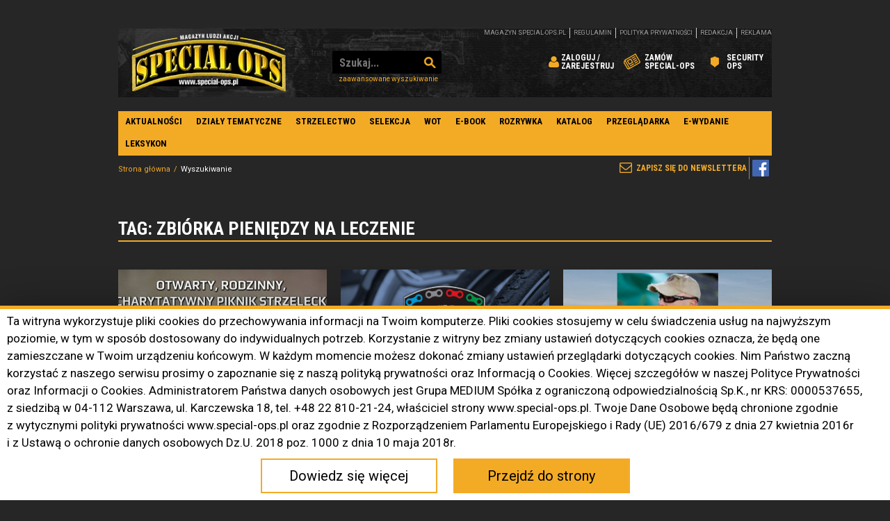

--- FILE ---
content_type: text/html; charset=UTF-8
request_url: https://www.special-ops.pl/tag/3702,zbiorka-pieniedzy-na-leczenie
body_size: 14316
content:
<!DOCTYPE html>
<html lang="pl">
	<head>
		<meta charset="UTF-8">
		<title>Tag zbiórka pieniędzy na leczenie | Special-Ops.pl</title>
		<meta name="description" content="Special-Ops.pl">
		<meta name="viewport" content="width=device-width, initial-scale=1">
		<link rel="shortcut icon" href="/gfx/favicon.png">
		<meta name="robots" content="index, follow">
		<link rel="sitemap" type="application/xml" href="/sitemap" />

		<link rel="stylesheet" type="text/css" href="/build/css/front.css?v=0.3.6">
		<link rel="stylesheet" type="text/css" href="/root.css?v=0.3.6">
		<link rel="stylesheet" type="text/css" href="/style.css?v=0.3.6">
		<link rel="stylesheet" type="text/css" href="/rwd.css?v=0.3.6">
				
		
 <script>
    
     gtag('consent', 'default', {
        'functionality_storage': 'granted',
        'personalization_storage': 'granted',
        'security_storage': 'granted',
        'analytics_storage': 'granted',
        'ad_storage': 'denied',
        'ad_personalization': 'denied',
        'ad_user_data': 'denied',
        'wait_for_update': 500
    });
    
</script>

<!-- Matomo -->
<script>
  var _paq = window._paq = window._paq || [];
  /* tracker methods like "setCustomDimension" should be called before "trackPageView" */
  _paq.push(["setCookieDomain", "*.www.special-ops.pl"]);
  _paq.push(['trackPageView']);
  _paq.push(['enableLinkTracking']);
            _paq.push(['enableHeartBeatTimer', 15]); // Pingi co 15 sekund
  (function() {
    var u="//stat001.ekspertbudowlany.pl/";
    _paq.push(['setTrackerUrl', u+'matomo.php']);
    _paq.push(['setSiteId', '3']);
    var d=document, g=d.createElement('script'), s=d.getElementsByTagName('script')[0];
    g.async=true; g.src=u+'matomo.js'; s.parentNode.insertBefore(g,s);
  })();
</script>
<!-- End Matomo Code -->

<!-- Google tag (gtag.js) -->
<script async src="https://www.googletagmanager.com/gtag/js?id=G-G7E8DT7MWC"></script>
<script>
  window.dataLayer = window.dataLayer || [];
  function gtag(){dataLayer.push(arguments);}
  gtag('js', new Date());

  gtag('config', 'G-G7E8DT7MWC');
</script>

<script>
(function () {
  if (!('closest' in Element.prototype)) return;
  var SRC = location.hostname;
  var THRESHOLDS = [25, 50, 75, 100];
  var firedScroll = {};
  var downloadExt = /\.(pdf|docx?|xlsx?|pptx?|zip|rar|7z|mp3|mp4|avi|mov|csv|txt)$/i;

  function vpv(path, title, extraParams) {
    if (window._paq) {
      var originalUrl = location.href, originalTitle = document.title;
      _paq.push(['setCustomUrl', path]);
      _paq.push(['setDocumentTitle', title]);
      _paq.push(['trackPageView']);
      _paq.push(['setCustomUrl', originalUrl]);
      _paq.push(['setDocumentTitle', originalTitle]);
    }
    if (window.gtag) {
      var params = {
        page_location: location.origin + path,
        page_title: title,
        page_referrer: location.href,
        transport_type: 'beacon'
      };
      if (extraParams) for (var k in extraParams) params[k] = extraParams[k];
      gtag('event', 'page_view', params);
    }
  }

  function ev(cat, act, label, params) {
    if (window._paq) {
      _paq.push(['trackEvent', cat, act, label]);
    }
    if (window.gtag) {
      var p = { category: cat, action: act, label: label, source_host: SRC, transport_type: 'beacon' };
      if (params) for (var k in params) p[k] = params[k];
      gtag('event', (cat + '_' + act).toLowerCase(), p);
    }
  }

  function textify(s, lim) { return (s || '').toString().trim().replace(/\s+/g,' ').slice(0, lim||120); }
  function hrefHost(href) { try { return href ? (new URL(href, location.href)).host : ''; } catch(e){ return ''; } }

  document.addEventListener('click', function (e) {
    var el = e.target.closest('a, button, [role="button"], [onclick]');
    if (!el) return;
    var tag = (el.tagName||'EL').toUpperCase();
    var href = el.href || '';
    var destHost = hrefHost(href);
    var id = el.id || '';
    var cls = (el.className||'').toString();
    var txt = textify(el.textContent);
    var isDownload = (el.hasAttribute('download') || downloadExt.test(href||''));
    var isTel = /^tel:/i.test(href||'');
    var isMail = /^mailto:/i.test(href||'');
    if (isDownload) {
      var fileName = (href||'').split('/').pop().split('#')[0].split('?')[0] || 'file';
      ev('Download', 'click', SRC + '::' + (href||fileName), { element_tag: tag, element_id: id, element_classes: cls, link_text: txt });
      vpv('/vpv/download/' + encodeURIComponent(fileName), 'VPV: download ' + fileName, { file_name: fileName, file_url: href||'' });
      return;
    }
    if (isTel || isMail) {
      var kind = isTel ? 'tel' : 'mailto';
      ev('Contact', 'click', SRC + '::' + (href||kind), { element_tag: tag, element_id: id, element_classes: cls, link_text: txt });
      vpv('/vpv/contact/' + kind, 'VPV: contact ' + kind, { contact_target: href||kind });
      return;
    }
    var arrow = encodeURIComponent('?');
    var vpath2 = '/vpv/' + encodeURIComponent(SRC) + arrow + encodeURIComponent(destHost || tag)
               + (href ? ('?to=' + encodeURIComponent(href)) : '');
    var title2 = 'VPV: ' + SRC + ' ? ' + (destHost || tag);
    ev('Click', 'any', SRC + '::' + tag + (href?('|'+href):'') + (id?('#'+id):''), { element_tag: tag, element_id: id, element_classes: cls, link_text: txt, href: href||'' });
    vpv(vpath2, title2, { link_url: href||'', link_domain: destHost||'' });
  }, { capture:true });

  function onScroll() {
    var doc = document.documentElement;
    var body = document.body;
    var scrollTop = window.pageYOffset || doc.scrollTop || body.scrollTop || 0;
    var docHeight = Math.max(body.scrollHeight, body.offsetHeight, doc.clientHeight, doc.scrollHeight, doc.offsetHeight);
    var winH = window.innerHeight || doc.clientHeight || 0;
    var maxScroll = Math.max(1, docHeight - winH);
    var pct = Math.round((scrollTop / maxScroll) * 100);
    THRESHOLDS.forEach(function(t){
      if (!firedScroll[t] && pct >= t) {
        firedScroll[t] = true;
        ev('Scroll', 'depth', SRC + '::' + t + '%');
        vpv('/vpv/scroll/' + t, 'VPV: scroll ' + t + '%', { scroll_percent: t });
      }
    });
  }
  window.addEventListener('scroll', onScroll, { passive:true });

  function bindVideo(v) {
    if (v._vpvBound) return; v._vpvBound = true;
    var halfFired = false, startFired = false;
    v.addEventListener('play', function(){
      if (!startFired) {
        startFired = true;
        var name = v.getAttribute('data-name') || v.currentSrc || 'video';
        ev('Video', 'start', SRC + '::' + name);
        vpv('/vpv/video/start/' + encodeURIComponent(name), 'VPV: video start ' + name, { video_name: name });
      }
    });
    v.addEventListener('timeupdate', function(){
      var dur = v.duration || 0;
      if (!halfFired && dur > 0 && v.currentTime >= dur*0.5) {
        halfFired = true;
        var name = v.getAttribute('data-name') || v.currentSrc || 'video';
        ev('Video', 'half', SRC + '::' + name);
        vpv('/vpv/video/half/' + encodeURIComponent(name), 'VPV: video 50% ' + name, { video_name: name });
      }
    });
    v.addEventListener('ended', function(){
      var name = v.getAttribute('data-name') || v.currentSrc || 'video';
      ev('Video', 'complete', SRC + '::' + name);
      vpv('/vpv/video/complete/' + encodeURIComponent(name), 'VPV: video complete ' + name, { video_name: name });
    });
  }
  function bindAllVideos(){ document.querySelectorAll('video').forEach(bindVideo); }
  if (document.readyState === 'loading') document.addEventListener('DOMContentLoaded', bindAllVideos); else bindAllVideos();

  var seenForms = new WeakSet();
  document.addEventListener('focusin', function(e){
    var form = e.target && e.target.closest && e.target.closest('form');
    if (!form || seenForms.has(form)) return;
    seenForms.add(form);
    var name = form.getAttribute('name') || form.getAttribute('id') || 'form';
    ev('Form', 'view', SRC + '::' + name);
    vpv('/vpv/form/' + encodeURIComponent(name) + '/view', 'VPV: form view ' + name, { form_name: name });
  });
  document.addEventListener('submit', function(e){
    var form = e.target;
    var name = form.getAttribute('name') || form.getAttribute('id') || 'form';
    ev('Form', 'submit', SRC + '::' + name);
    vpv('/vpv/form/' + encodeURIComponent(name) + '/submit', 'VPV: form submit ' + name, { form_name: name });
  });

  var seenDialogs = new WeakSet();
  var mo = new MutationObserver(function(mutations){
    mutations.forEach(function(m){
      m.addedNodes && m.addedNodes.forEach(function(n){
        if (!(n instanceof HTMLElement)) return;
        if (n.getAttribute && (n.getAttribute('role') === 'dialog' || n.getAttribute('aria-modal') === 'true')) {
          if (seenDialogs.has(n)) return;
          seenDialogs.add(n);
          var id = n.id || n.getAttribute('aria-label') || 'dialog';
          ev('Popup', 'open', SRC + '::' + id);
          vpv('/vpv/popup/' + encodeURIComponent(id), 'VPV: popup ' + id, { popup_id: id });
        }
      });
    });
  });
  mo.observe(document.documentElement, { childList:true, subtree:true });

  document.addEventListener('click', function(e){
    var t = e.target.closest('[aria-controls],[data-menu]');
    if (!t) return;
    setTimeout(function(){
      var expanded = t.getAttribute('aria-expanded');
      if (expanded === 'true') {
        var id = t.getAttribute('aria-controls') || t.getAttribute('data-menu') || t.id || 'menu';
        ev('Nav', 'open', SRC + '::' + id);
        vpv('/vpv/menu/' + encodeURIComponent(id) + '/open', 'VPV: menu open ' + id, { menu_id: id });
      }
    }, 0);
  });
  document.addEventListener('change', function(e){
    var ctrl = e.target;
    var inFilters = ctrl.closest && ctrl.closest('[data-filters], .filters, [data-filter]');
    if (!inFilters) return;
    var name = ctrl.name || ctrl.id || 'filter';
    var val = (ctrl.value||'').toString().slice(0,100);
    ev('Filter', 'applied', SRC + '::' + name + '=' + val);
    vpv('/vpv/filter/' + encodeURIComponent(name) + '/' + encodeURIComponent(val), 'VPV: filter ' + name, { filter_name: name, filter_value: val });
  });

  try {
    var is404 = /(^|\s)error-?404(\s|$)/i.test(document.body.className||'') || /404|not found/i.test(document.title||'');
    if (is404) {
      ev('Error', '404', SRC + '::' + location.pathname);
      vpv('/vpv/error/404', 'VPV: error 404', { error_type: '404' });
    }
  } catch(_){}
  window.addEventListener('error', function(evObj){
    var msg = textify(evObj.message, 80);
    ev('Error', 'js', SRC + '::' + msg);
    vpv('/vpv/error/js', 'VPV: error js', { error_message: msg });
  });
  window.addEventListener('unhandledrejection', function(evObj){
    var msg = textify((evObj.reason && (evObj.reason.message||evObj.reason.toString())) || 'promise', 80);
    ev('Error', 'promise', SRC + '::' + msg);
    vpv('/vpv/error/promise', 'VPV: error promise', { error_message: msg });
  });
})();
</script>


<script charset="UTF-8" src="https://s-eu-1.pushpushgo.com/js/64b4e15e9f38f28e5e41e0da.js" async="async"></script>

<!-- Meta Pixel Code -->
<script>
!function(f,b,e,v,n,t,s)
{if(f.fbq)return;n=f.fbq=function(){n.callMethod?
n.callMethod.apply(n,arguments):n.queue.push(arguments)};
if(!f._fbq)f._fbq=n;n.push=n;n.loaded=!0;n.version='2.0';
n.queue=[];t=b.createElement(e);t.async=!0;
t.src=v;s=b.getElementsByTagName(e)[0];
s.parentNode.insertBefore(t,s)}(window, document,'script',
'https://connect.facebook.net/en_US/fbevents.js');
fbq('init', '1544955496043339');
fbq('track', 'PageView');
</script>
<noscript><img height="1" width="1" style="display:none"
src="https://www.facebook.com/tr?id=1544955496043339&ev=PageView&noscript=1"
/></noscript>
<!-- End Meta Pixel Code -->

<!-- MailerLite Universal -->
<script>
    (function(w,d,e,u,f,l,n){w[f]=w[f]||function(){(w[f].q=w[f].q||[])
    .push(arguments);},l=d.createElement(e),l.async=1,l.src=u,
    n=d.getElementsByTagName(e)[0],n.parentNode.insertBefore(l,n);})
    (window,document,'script','https://assets.mailerlite.com/js/universal.js','ml');
    ml('account', '1043519');
</script>
<!-- End MailerLite Universal -->        

		<!-- no canonical link -->
			</head>
	<body class="content_search_tag1">
		<script src="/starter.js?v=0.3.6"></script>
		<div id="meta-variables" style="display:none;">
	<input type="hidden" id="meta_config_api_google_key" value="AIzaSyCJ8S683MB8rNRnNOlwyIoSQCGMApTyocw" />
	
	<input type="hidden" id="meta_path_ajax_media_lib_item" value="/user/media/preview" />
	<input type="hidden" id="meta_path_ajax_media_create_new" value="/user/media/create-new" />
	
	<input type="hidden" id="meta_path_upload" value="/picios/lib/upload" />
	<input type="hidden" id="meta_path_pic" value="/picios/lib/pic" />
	<input type="hidden" id="meta_path_file" value="/picios/lib/file" />
	<input type="hidden" id="meta_path_video" value="/picios/lib/video" />
	
	<input type="hidden" id="meta_path_ajax_gallery_image_rate" value="/galeria/ocen-zdjecie" />
	<input type="hidden" id="meta_path_ajax_query_answer_vote" value="/ankieta/glosuj" />
	
	<input type="hidden" id="meta_path_front_comparer_state" value="/comparer/state" />
	<input type="hidden" id="meta_path_front_comparer_add" value="/comparer/add" />
	<input type="hidden" id="meta_path_front_comparer_delete" value="/comparer/delete" />
	<input type="hidden" id="meta_path_front_comparer_clean" value="/comparer/clean" />
	
	<input type="hidden" id="meta_path_front_company_email" value="/firmy/email" />
	
	<input type="hidden" id="meta_path_ajax_address_autocomplete" value="/user/address/autocomplete" />
	<input type="hidden" id="meta_path_ajax_address_map" value="/user/address/map" />
	
	<input type="hidden" id="meta_path_cms_address_editor" value="/user/address/editor" />
	<input type="hidden" id="meta_path_cms_address_node" value="/user/address/node" />
	
	<input type="hidden" id="meta_path_cms_phone_editor" value="/user/phone/editor" />
	<input type="hidden" id="meta_path_cms_phone_node" value="/user/phone/node" />

			<input type="hidden" class="meta-media-types" id="meta_media_type_1" value="image" />
			<input type="hidden" class="meta-media-types" id="meta_media_type_2" value="video" />
			<input type="hidden" class="meta-media-types" id="meta_media_type_4" value="file" />
			<input type="hidden" class="meta-media-types" id="meta_media_type_8" value="link" />
	</div>
		<div id="fb-root"></div>
<script async defer crossorigin="anonymous" src="https://connect.facebook.net/pl_PL/sdk.js#xfbml=1&version=v3.2"></script>
				<section class="reklama reklama-940x196">
			<div class="desktop-add desktop-ad" data-slug="nad-menu-940x150"><!-- ad Nad menu 940x150 --><!-- Revive Adserver Znacznik Javascript - Generated with Revive Adserver v4.2.1 -->
<script type='text/javascript'><!--//<![CDATA[
   var m3_u = (location.protocol=='https:'?'https://adsmedium001.pl/www/delivery/ajs.php':'http://adsmedium001.pl/www/delivery/ajs.php');
   var m3_r = Math.floor(Math.random()*99999999999);
   if (!document.MAX_used) document.MAX_used = ',';
   document.write ("<scr"+"ipt type='text/javascript' src='"+m3_u);
   document.write ("?zoneid=900");
   document.write ('&amp;udrcategory=zbiorka-pieniedzy-na-leczenie');
document.write ('&amp;udrpath=content-search-tag1');
document.write ('&amp;udritem=');
document.write ('&amp;cb=' + m3_r);
   if (document.MAX_used != ',') document.write ("&amp;exclude=" + document.MAX_used);
   document.write (document.charset ? '&amp;charset='+document.charset : (document.characterSet ? '&amp;charset='+document.characterSet : ''));
   document.write ("&amp;loc=" + escape(window.location));
   if (document.referrer) document.write ("&amp;referer=" + escape(document.referrer));
   if (document.context) document.write ("&context=" + escape(document.context));
   if (document.mmm_fo) document.write ("&amp;mmm_fo=1");
   document.write ("'><\/scr"+"ipt>");
//]]>--></script></div>
<div class="mobile-add mobile-ad" data-slug="nad-menu-940x150"><!-- ad Nad menu 940x150 --><!-- Revive Adserver Znacznik Javascript - Generated with Revive Adserver v4.2.1 -->
<script type='text/javascript'><!--//<![CDATA[
   var m3_u = (location.protocol=='https:'?'https://adsmedium001.pl/www/delivery/ajs.php':'http://adsmedium001.pl/www/delivery/ajs.php');
   var m3_r = Math.floor(Math.random()*99999999999);
   if (!document.MAX_used) document.MAX_used = ',';
   document.write ("<scr"+"ipt type='text/javascript' src='"+m3_u);
   document.write ("?zoneid=924");
   document.write ('&amp;udrcategory=zbiorka-pieniedzy-na-leczenie');
document.write ('&amp;udrpath=content-search-tag1');
document.write ('&amp;udritem=');
document.write ('&amp;cb=' + m3_r);
   if (document.MAX_used != ',') document.write ("&amp;exclude=" + document.MAX_used);
   document.write (document.charset ? '&amp;charset='+document.charset : (document.characterSet ? '&amp;charset='+document.characterSet : ''));
   document.write ("&amp;loc=" + escape(window.location));
   if (document.referrer) document.write ("&amp;referer=" + escape(document.referrer));
   if (document.context) document.write ("&context=" + escape(document.context));
   if (document.mmm_fo) document.write ("&amp;mmm_fo=1");
   document.write ("'><\/scr"+"ipt>");
//]]>--></script></div>
		</section>

		<header>
			<div>
				<div>
					<h1>
						<a href="/" title="Special-Ops.pl" class="lg">Special-Ops.pl</a>
					</h1>
					<form action="/wyszukiwanie" method="get">
						<input type="text" name="phrase" placeholder="Szukaj..." value="">
						<input type="submit" value="Szukaj">
						
						<a href="/wyszukiwanie" title="Zaawansowane wyszukiwanie" class="search-link">Zaawansowane wyszukiwanie</a>
					</form>
					<ul class="menu-gorne">
													<li><a href="/login" title="Zaloguj się" class="zaloguj"><span>Zaloguj / Zarejestruj</span></a></li>
															</li>
											
						<li><a href="/prenumerata" title="Zamów Special-Ops" class="zamow-prenumerate"><span>Zamów Special-Ops</span></a></li>
<li class="innemenuli additional-title-link" style="position:relative;"><a href="https://security-ops.pl/" title="Security Ops" class="inne-nasze-tytuly "><span>Security<br>Ops</span></a>
</li>
<!--
<li class="innemenuli" style="position:relative;"><a href="#" title="Inne nasze tytuły" class="inne-nasze-tytuly"><span>Inne nasze tytuły</span></a>
	<ul class="inne-tytuly-menu" style="display: none;">
		<li><a href="https://administrator24.info/" title="Administrator24" target="_blank">Administrator24</a></li>
		<li><a href="https://www.ekspertbudowlany.pl/" title="Ekspert Budowlany" target="_blank">Ekspert Budowlany</a></li>
		<li><a href="https://www.izolacje.com.pl/" title="IZOLACJE" target="_blank">IZOLACJE</a></li>
		<li><a href="https://www.rynekinstalacyjny.pl/" title="Rynek Instalacyjny" target="_blank">Rynek Instalacyjny</a></li>
		<li><a href="https://www.elektro.info.pl/" title="elektro.info" target="_blank">elektro.info</a></li>
	</ul>
</li>
-->
					</ul>

					<nav class="top-top-menu">
						<ul>
							<li><a href="/kategoria-ebook/608,e-wydania" title="magazyn special-ops.pl">magazyn special-ops.pl</a></li>
							<li><a href="/strona/599,regulamin" title="Regulamin">Regulamin</a></li>
							<li><a href="/strona/98739,polityka-prywatnosci" title="Polityka prywatności">Polityka prywatności</a></li>
							<li><a href="/strona/647,redakcja" title="Redakcja">Redakcja</a></li>
							<li><a href="/strona/98863,reklama" title="Reklama">Reklama</a></li>
													</ul>
					</nav>
				</div>
			</div>
		</header>

		<nav class="main-menu">
			<ul>
<li>
<a href="/kategoria/399,aktualnosci" title="Aktualności">Aktualności</a>
<ul>
<li>
<a href="/kategoria/436,z-ostatniej-chwili" title="Z ostatniej chwili">Z ostatniej chwili</a>

</li>
<li>
<a href="/kategoria/420,wydarzenia" title="Wydarzenia">Wydarzenia</a>

</li>
<li>
<a href="/kategoria/422,literatura" title="Literatura">Literatura</a>

</li>
<li>
<a href="/kategoria/435,special-ops-prezentuje" title="Special Ops prezentuje">Special Ops prezentuje</a>

</li>
<li>
<a href="/kategoria/421,produkty" title="Produkty">Produkty</a>

</li>
</ul>
</li>
<li>
<a href="/kategoria/390,artykuly" title="Działy tematyczne">Działy tematyczne</a>
<ul>
<li>
<a href="/kategoria/424,jednostki-specjalne" title="Jednostki specjalne">Jednostki specjalne</a>

</li>
<li>
<a href="/kategoria/425,srodki-transportu" title="Środki transportu">Środki transportu</a>

</li>
<li>
<a href="/kategoria/427,ratownictwo-taktyczne" title="Ratownictwo taktyczne">Ratownictwo taktyczne</a>

</li>
<li>
<a href="/kategoria/428,historia" title="Historia">Historia</a>

</li>
<li>
<a href="/kategoria/429,ludzie-i-wywiady" title="Ludzie i wywiady">Ludzie i wywiady</a>

</li>
<li>
<a href="/kategoria/598,psy-k9" title="Psy K9">Psy K9</a>

</li>
<li>
<a href="/kategoria/430,uzbrojenie" title="Uzbrojenie">Uzbrojenie</a>

</li>
<li>
<a href="/kategoria/599,strzelectwo" title="Strzelectwo">Strzelectwo</a>

</li>
<li>
<a href="/kategoria/431,wyposazenie-specjalne" title="Wyposażenie specjalne">Wyposażenie specjalne</a>

</li>
<li>
<a href="/kategoria/432,wyposazenie-osobiste" title="Wyposażenie osobiste">Wyposażenie osobiste</a>

</li>
<li>
<a href="/kategoria/433,analiza" title="Analiza">Analiza</a>

</li>
<li>
<a href="/kategoria/434,umundurowanie-i-odziez" title="Umundurowanie i odzież">Umundurowanie i odzież</a>

</li>
<li>
<a href="/kategoria/535,trening-i-szkolenie" title="Trening i szkolenie">Trening i szkolenie</a>

</li>
<li>
<a href="/kategoria/604,trening-silowy" title="Trening siłowy">Trening siłowy</a>

</li>
<li>
<a href="/kategoria/562,strefa-mspo" title="Strefa MSPO">Strefa MSPO</a>

</li>
<li>
<a href="/kategoria/586,targi" title="Targi">Targi</a>

</li>
<li>
<a href="/kategoria/594,survival" title="Survival">Survival</a>

</li>
<li>
<a href="/kategoria/596,konserwacja-broni" title="Konserwacja broni">Konserwacja broni</a>

</li>
<li>
<a href="/kategoria/502,blogi" title="Blogi">Blogi</a>
<ul>
<li>
<a href="/kategoria/506,michal-piekarski" title="Michał Piekarski">Michał Piekarski</a>

</li>
<li>
<a href="/kategoria/509,marek-sajdak" title="Marek Sajdak">Marek Sajdak</a>

</li>
<li>
<a href="/kategoria/548,sebastian-miernik" title="Sebastian Miernik">Sebastian Miernik</a>

</li>
<li>
<a href="/kategoria/557,jakub-grodzki" title="Jakub Grodzki">Jakub Grodzki</a>

</li>
<li>
<a href="/kategoria/558,jacek-kulka" title="Jacek Kulka">Jacek Kulka</a>

</li>
<li>
<a href="/kategoria/569,pawel-piotrowski" title="Paweł Piotrowski">Paweł Piotrowski</a>

</li>
<li>
<a href="/kategoria/582,dariusz-materniak" title="Dariusz Materniak">Dariusz Materniak</a>

</li>
<li>
<a href="/kategoria/554,special-ops-sitrep" title="Special Ops SITREP">Special Ops SITREP</a>

</li>
<li>
<a href="/kategoria/566,spowiedz-legionisty" title="Spowiedź Legionisty">Spowiedź Legionisty</a>

</li>
</ul>
</li>
<li>
<a href="/kategoria/468,leksykon" title="Leksykon">Leksykon</a>
<ul>
<li>
<a href="/kategoria/469,a" title="A">A</a>

</li>
<li>
<a href="/kategoria/470,b" title="B">B</a>

</li>
<li>
<a href="/kategoria/471,c" title="C">C</a>

</li>
<li>
<a href="/kategoria/472,c" title="Ć">Ć</a>

</li>
<li>
<a href="/kategoria/473,d" title="D">D</a>

</li>
<li>
<a href="/kategoria/474,e" title="E">E</a>

</li>
<li>
<a href="/kategoria/475,f" title="F">F</a>

</li>
<li>
<a href="/kategoria/476,g" title="G">G</a>

</li>
<li>
<a href="/kategoria/477,h" title="H">H</a>

</li>
<li>
<a href="/kategoria/478,i" title="I">I</a>

</li>
<li>
<a href="/kategoria/479,j" title="J">J</a>

</li>
<li>
<a href="/kategoria/480,k" title="K">K</a>

</li>
<li>
<a href="/kategoria/481,l" title="L">L</a>

</li>
<li>
<a href="/kategoria/482,l" title="Ł">Ł</a>

</li>
<li>
<a href="/kategoria/483,m" title="M">M</a>

</li>
<li>
<a href="/kategoria/484,n" title="N">N</a>

</li>
<li>
<a href="/kategoria/485,o" title="O">O</a>

</li>
<li>
<a href="/kategoria/486,o" title="Ó">Ó</a>

</li>
<li>
<a href="/kategoria/487,p" title="P">P</a>

</li>
<li>
<a href="/kategoria/508,q" title="Q">Q</a>

</li>
<li>
<a href="/kategoria/488,r" title="R">R</a>

</li>
<li>
<a href="/kategoria/489,s" title="S">S</a>

</li>
<li>
<a href="/kategoria/490,s" title="Ś">Ś</a>

</li>
<li>
<a href="/kategoria/491,t" title="T">T</a>

</li>
<li>
<a href="/kategoria/492,u" title="U">U</a>

</li>
<li>
<a href="/kategoria/493,w" title="W">W</a>

</li>
<li>
<a href="/kategoria/494,x" title="X">X</a>

</li>
<li>
<a href="/kategoria/495,y" title="Y">Y</a>

</li>
<li>
<a href="/kategoria/496,z" title="Z">Z</a>

</li>
<li>
<a href="/kategoria/497,z" title="Ź">Ź</a>

</li>
<li>
<a href="/kategoria/498,z" title="Ż">Ż</a>

</li>
<li>
<a href="/kategoria/499,0-9" title="0-9">0-9</a>

</li>
</ul>
</li>
<li>
<a href="/kategoria/621,komunikacja-i-lacznosc" title="Komunikacja i łączność">Komunikacja i łączność</a>

</li>
</ul>
</li>
<li>
<a href="/kategoria/599,strzelectwo" title="Strzelectwo">Strzelectwo</a>

</li>
<li>
<a href="/kategoria/609,selekcja" title="Selekcja">Selekcja</a>

</li>
<li>
<a href="/kategoria/623,wot" title="WOT">WOT</a>

</li>
<li>
<a href="/kategoria-ebook/607,e-booki" title="E-book">E-book</a>

</li>
<li>
<a href="/kategoria/549,rozrywka" title="Rozrywka">Rozrywka</a>
<ul>
<li>
<a href="/kategoria/550,gadzety" title="Gadżety">Gadżety</a>

</li>
<li>
<a href="/kategoria/551,ksiazki" title="Książki">Książki</a>

</li>
<li>
<a href="/kategoria/552,filmy" title="Filmy">Filmy</a>

</li>
<li>
<a href="/kategoria/553,gry" title="Gry">Gry</a>

</li>
</ul>
</li>
<li>
<a href="/firmy" title="Katalog">Katalog</a>
<ul>
<li>
<a href="/prezentacje" title="Prezentacje">Prezentacje</a>

</li>
</ul>
</li>
<li>
<a href="/przeglad-produktow" title="Przeglądarka">Przeglądarka</a>
<ul>
<li>
<a href="/produkty/585,sklepy" title="Sklepy" target="_blank" >Sklepy</a>

</li>
</ul>
</li>
<li>
<a href="/kategoria-ebook/608,e-wydania" title="E-wydanie">E-wydanie</a>
<ul>
<li>
<a href="/strona/98506,prenumerata-1" title="Prenumerata">Prenumerata</a>

</li>
</ul>
</li>
<li>
<a href="/kategoria/468,leksykon" title="Leksykon">Leksykon</a>

</li>
</ul>
		</nav>

		<nav class="newsletter">
			<!-- no partial template for 'before_nav_newsletter' found -->
			<ul>
								<li><a class="ml-onclick-form" href="javascript:void(0)" onclick="ml('show', '6CUCON', true)">Zapisz się do newslettera</a></li>
			</ul>
		</nav>

		<nav aria-label="breadcrumb" class="breadcrumb-nav">
	<ol class="breadcrumb">
									<li class="breadcrumb-item">
					<a href="/" title="Strona główna" class="item link">Strona główna</a>
				</li>
												<li class="breadcrumb-item active" aria-current="page">
					Wyszukiwanie
				</li>
						</ol>
</nav>


		<main>
			<div class="in-main">
				<div>

					<div class="reklamy-boczne">
						<div>
							<section class="reklama reklama-lewa">
								<div class="desktop-add desktop-ad" data-slug="lewy-sky"><!-- ad Lewy Sky --><!-- Revive Adserver Znacznik Javascript - Generated with Revive Adserver v4.2.1 -->
<script type='text/javascript'><!--//<![CDATA[
   var m3_u = (location.protocol=='https:'?'https://adsmedium001.pl/www/delivery/ajs.php':'http://adsmedium001.pl/www/delivery/ajs.php');
   var m3_r = Math.floor(Math.random()*99999999999);
   if (!document.MAX_used) document.MAX_used = ',';
   document.write ("<scr"+"ipt type='text/javascript' src='"+m3_u);
   document.write ("?zoneid=898");
   document.write ('&amp;udrcategory=zbiorka-pieniedzy-na-leczenie');
document.write ('&amp;udrpath=content-search-tag1');
document.write ('&amp;udritem=');
document.write ('&amp;cb=' + m3_r);
   if (document.MAX_used != ',') document.write ("&amp;exclude=" + document.MAX_used);
   document.write (document.charset ? '&amp;charset='+document.charset : (document.characterSet ? '&amp;charset='+document.characterSet : ''));
   document.write ("&amp;loc=" + escape(window.location));
   if (document.referrer) document.write ("&amp;referer=" + escape(document.referrer));
   if (document.context) document.write ("&context=" + escape(document.context));
   if (document.mmm_fo) document.write ("&amp;mmm_fo=1");
   document.write ("'><\/scr"+"ipt>");
//]]>--></script></div>
<div class="mobile-add mobile-ad" data-slug="lewy-sky"><!-- ad Lewy Sky --><!-- Revive Adserver Znacznik Javascript - Generated with Revive Adserver v4.2.1 -->
<script type='text/javascript'><!--//<![CDATA[
   var m3_u = (location.protocol=='https:'?'https://adsmedium001.pl/www/delivery/ajs.php':'http://adsmedium001.pl/www/delivery/ajs.php');
   var m3_r = Math.floor(Math.random()*99999999999);
   if (!document.MAX_used) document.MAX_used = ',';
   document.write ("<scr"+"ipt type='text/javascript' src='"+m3_u);
   document.write ("?zoneid=923");
   document.write ('&amp;udrcategory=zbiorka-pieniedzy-na-leczenie');
document.write ('&amp;udrpath=content-search-tag1');
document.write ('&amp;udritem=');
document.write ('&amp;cb=' + m3_r);
   if (document.MAX_used != ',') document.write ("&amp;exclude=" + document.MAX_used);
   document.write (document.charset ? '&amp;charset='+document.charset : (document.characterSet ? '&amp;charset='+document.characterSet : ''));
   document.write ("&amp;loc=" + escape(window.location));
   if (document.referrer) document.write ("&amp;referer=" + escape(document.referrer));
   if (document.context) document.write ("&context=" + escape(document.context));
   if (document.mmm_fo) document.write ("&amp;mmm_fo=1");
   document.write ("'><\/scr"+"ipt>");
//]]>--></script></div>
							</section>
							<section class="reklama reklama-prawa">
								<div class="desktop-add desktop-ad" data-slug="prawy-sky"><!-- ad Prawy Sky --><!-- Revive Adserver Znacznik Javascript - Generated with Revive Adserver v4.2.1 -->
<script type='text/javascript'><!--//<![CDATA[
   var m3_u = (location.protocol=='https:'?'https://adsmedium001.pl/www/delivery/ajs.php':'http://adsmedium001.pl/www/delivery/ajs.php');
   var m3_r = Math.floor(Math.random()*99999999999);
   if (!document.MAX_used) document.MAX_used = ',';
   document.write ("<scr"+"ipt type='text/javascript' src='"+m3_u);
   document.write ("?zoneid=899");
   document.write ('&amp;udrcategory=zbiorka-pieniedzy-na-leczenie');
document.write ('&amp;udrpath=content-search-tag1');
document.write ('&amp;udritem=');
document.write ('&amp;cb=' + m3_r);
   if (document.MAX_used != ',') document.write ("&amp;exclude=" + document.MAX_used);
   document.write (document.charset ? '&amp;charset='+document.charset : (document.characterSet ? '&amp;charset='+document.characterSet : ''));
   document.write ("&amp;loc=" + escape(window.location));
   if (document.referrer) document.write ("&amp;referer=" + escape(document.referrer));
   if (document.context) document.write ("&context=" + escape(document.context));
   if (document.mmm_fo) document.write ("&amp;mmm_fo=1");
   document.write ("'><\/scr"+"ipt>");
//]]>--></script></div>
<div class="mobile-add mobile-ad" data-slug="prawy-sky"><!-- ad Prawy Sky --><!-- Revive Adserver Znacznik Javascript - Generated with Revive Adserver v4.2.1 -->
<script type='text/javascript'><!--//<![CDATA[
   var m3_u = (location.protocol=='https:'?'https://adsmedium001.pl/www/delivery/ajs.php':'http://adsmedium001.pl/www/delivery/ajs.php');
   var m3_r = Math.floor(Math.random()*99999999999);
   if (!document.MAX_used) document.MAX_used = ',';
   document.write ("<scr"+"ipt type='text/javascript' src='"+m3_u);
   document.write ("?zoneid=927");
   document.write ('&amp;udrcategory=zbiorka-pieniedzy-na-leczenie');
document.write ('&amp;udrpath=content-search-tag1');
document.write ('&amp;udritem=');
document.write ('&amp;cb=' + m3_r);
   if (document.MAX_used != ',') document.write ("&amp;exclude=" + document.MAX_used);
   document.write (document.charset ? '&amp;charset='+document.charset : (document.characterSet ? '&amp;charset='+document.characterSet : ''));
   document.write ("&amp;loc=" + escape(window.location));
   if (document.referrer) document.write ("&amp;referer=" + escape(document.referrer));
   if (document.context) document.write ("&context=" + escape(document.context));
   if (document.mmm_fo) document.write ("&amp;mmm_fo=1");
   document.write ("'><\/scr"+"ipt>");
//]]>--></script></div>
							</section>
						</div>
					</div>

					
					<div class="big-area">
						<section class="reklama reklama-940x100">
							<div class="desktop-add desktop-ad" data-slug="pod-menu-940x150"><!-- ad Pod menu 940x150 --><!-- Revive Adserver Znacznik Javascript - Generated with Revive Adserver v4.2.1 -->
<script type='text/javascript'><!--//<![CDATA[
   var m3_u = (location.protocol=='https:'?'https://adsmedium001.pl/www/delivery/ajs.php':'http://adsmedium001.pl/www/delivery/ajs.php');
   var m3_r = Math.floor(Math.random()*99999999999);
   if (!document.MAX_used) document.MAX_used = ',';
   document.write ("<scr"+"ipt type='text/javascript' src='"+m3_u);
   document.write ("?zoneid=901");
   document.write ('&amp;udrcategory=zbiorka-pieniedzy-na-leczenie');
document.write ('&amp;udrpath=content-search-tag1');
document.write ('&amp;udritem=');
document.write ('&amp;cb=' + m3_r);
   if (document.MAX_used != ',') document.write ("&amp;exclude=" + document.MAX_used);
   document.write (document.charset ? '&amp;charset='+document.charset : (document.characterSet ? '&amp;charset='+document.characterSet : ''));
   document.write ("&amp;loc=" + escape(window.location));
   if (document.referrer) document.write ("&amp;referer=" + escape(document.referrer));
   if (document.context) document.write ("&context=" + escape(document.context));
   if (document.mmm_fo) document.write ("&amp;mmm_fo=1");
   document.write ("'><\/scr"+"ipt>");
//]]>--></script></div>
<div class="mobile-add mobile-ad" data-slug="pod-menu-940x150"><!-- ad Pod menu 940x150 --><!-- Revive Adserver Znacznik Javascript - Generated with Revive Adserver v4.2.1 -->
<script type='text/javascript'><!--//<![CDATA[
   var m3_u = (location.protocol=='https:'?'https://adsmedium001.pl/www/delivery/ajs.php':'http://adsmedium001.pl/www/delivery/ajs.php');
   var m3_r = Math.floor(Math.random()*99999999999);
   if (!document.MAX_used) document.MAX_used = ',';
   document.write ("<scr"+"ipt type='text/javascript' src='"+m3_u);
   document.write ("?zoneid=925");
   document.write ('&amp;udrcategory=zbiorka-pieniedzy-na-leczenie');
document.write ('&amp;udrpath=content-search-tag1');
document.write ('&amp;udritem=');
document.write ('&amp;cb=' + m3_r);
   if (document.MAX_used != ',') document.write ("&amp;exclude=" + document.MAX_used);
   document.write (document.charset ? '&amp;charset='+document.charset : (document.characterSet ? '&amp;charset='+document.characterSet : ''));
   document.write ("&amp;loc=" + escape(window.location));
   if (document.referrer) document.write ("&amp;referer=" + escape(document.referrer));
   if (document.context) document.write ("&context=" + escape(document.context));
   if (document.mmm_fo) document.write ("&amp;mmm_fo=1");
   document.write ("'><\/scr"+"ipt>");
//]]>--></script></div>
						</section>
					</div>

					
	<div class="big-area">

		<section class="title">
			<header>
				<h2>
					Tag: 
											zbiórka pieniędzy na leczenie
									</h2>
			</header>
		</section>

		<div class="cl"></div>

	</div>

	<div class="cl"></div>

	<div class="big-area">
									<section class="area-300x200 miniatura miniatura-okladka searching-thumb">
					
<div class="type-flag">
	Artykuł
</div>

<header>
	<h3>
		<a href="/artykul/z-ostatniej-chwili/56704,weterani-jw-grom-razem-dla-mariusza" title="Weterani JW Grom &quot;Razem dla Mariusza&quot;">
						<span>Weterani JW Grom &quot;Razem dla Mariusza&quot;</span>
		</a>
	</h3>
</header>
<a class="ilustracja" href="/artykul/z-ostatniej-chwili/56704,weterani-jw-grom-razem-dla-mariusza" title="Weterani JW Grom &quot;Razem dla Mariusza&quot;" 
   	   style="background-image:url('https://www.special-ops.pl/media/cache/full/data/202104/piknik-razem-dla-mariusza.jpg');"
      >
	<span>Weterani JW Grom &quot;Razem dla Mariusza&quot;</span>
</a>
				</section>
			
									<section class="area-300x200 miniatura miniatura-okladka searching-thumb">
					
<div class="type-flag">
	Artykuł
</div>

<header>
	<h3>
		<a href="/artykul/ludzie-i-wywiady/16877,sila-w-nogach-moc-w-sercach-mundur-na-rowerze-mknie-przez-polske" title="Siła w nogach, moc w sercach - MUNDUR NA ROWERZE mknie przez Polskę">
						<span>Siła w nogach, moc w sercach - MUNDUR NA ROWERZE mknie przez Polskę</span>
		</a>
	</h3>
</header>
<a class="ilustracja" href="/artykul/ludzie-i-wywiady/16877,sila-w-nogach-moc-w-sercach-mundur-na-rowerze-mknie-przez-polske" title="Siła w nogach, moc w sercach - MUNDUR NA ROWERZE mknie przez Polskę" 
   	   style="background-image:url('https://www.special-ops.pl/media/cache/full/data/202104/mundur-na-rowerze-2018-wywiad.png');"
      >
	<span>Siła w nogach, moc w sercach - MUNDUR NA ROWERZE mknie przez Polskę</span>
</a>
				</section>
			
									<section class="area-300x200 miniatura miniatura-okladka searching-thumb">
					
<div class="type-flag">
	Artykuł
</div>

<header>
	<h3>
		<a href="/artykul/z-ostatniej-chwili/55983,pomozmy-trwa-zbiorka-dla-sierzanta-darka-kuczynskiego" title="Pomóżmy! Trwa zbiórka dla sierżanta Darka Kuczyńskiego">
						<span>Pomóżmy! Trwa zbiórka dla sierżanta Darka Kuczyńskiego</span>
		</a>
	</h3>
</header>
<a class="ilustracja" href="/artykul/z-ostatniej-chwili/55983,pomozmy-trwa-zbiorka-dla-sierzanta-darka-kuczynskiego" title="Pomóżmy! Trwa zbiórka dla sierżanta Darka Kuczyńskiego" 
   	   style="background-image:url('https://www.special-ops.pl/media/cache/full/data/202104/projekt-bez-tytulu.jpg');"
      >
	<span>Pomóżmy! Trwa zbiórka dla sierżanta Darka Kuczyńskiego</span>
</a>
				</section>
			
									<section class="reklama reklama-300x200">
					<div class="desktop-add desktop-ad" data-slug="wyszukiwanie-1"><!-- ad Wyszukiwanie 1 --><!-- Revive Adserver Znacznik Javascript - Generated with Revive Adserver v4.2.1 -->
<script type='text/javascript'><!--//<![CDATA[
   var m3_u = (location.protocol=='https:'?'https://adsmedium001.pl/www/delivery/ajs.php':'http://adsmedium001.pl/www/delivery/ajs.php');
   var m3_r = Math.floor(Math.random()*99999999999);
   if (!document.MAX_used) document.MAX_used = ',';
   document.write ("<scr"+"ipt type='text/javascript' src='"+m3_u);
   document.write ("?zoneid=963");
   document.write ('&amp;udrcategory=zbiorka-pieniedzy-na-leczenie');
document.write ('&amp;udrpath=content-search-tag1');
document.write ('&amp;udritem=');
document.write ('&amp;cb=' + m3_r);
   if (document.MAX_used != ',') document.write ("&amp;exclude=" + document.MAX_used);
   document.write (document.charset ? '&amp;charset='+document.charset : (document.characterSet ? '&amp;charset='+document.characterSet : ''));
   document.write ("&amp;loc=" + escape(window.location));
   if (document.referrer) document.write ("&amp;referer=" + escape(document.referrer));
   if (document.context) document.write ("&context=" + escape(document.context));
   if (document.mmm_fo) document.write ("&amp;mmm_fo=1");
   document.write ("'><\/scr"+"ipt>");
//]]>--></script></div>
<div class="mobile-add mobile-ad" data-slug="wyszukiwanie-1"><!-- ad Wyszukiwanie 1 --><!-- Revive Adserver Znacznik Javascript - Generated with Revive Adserver v4.2.1 -->
<script type='text/javascript'><!--//<![CDATA[
   var m3_u = (location.protocol=='https:'?'https://adsmedium001.pl/www/delivery/ajs.php':'http://adsmedium001.pl/www/delivery/ajs.php');
   var m3_r = Math.floor(Math.random()*99999999999);
   if (!document.MAX_used) document.MAX_used = ',';
   document.write ("<scr"+"ipt type='text/javascript' src='"+m3_u);
   document.write ("?zoneid=967");
   document.write ('&amp;udrcategory=zbiorka-pieniedzy-na-leczenie');
document.write ('&amp;udrpath=content-search-tag1');
document.write ('&amp;udritem=');
document.write ('&amp;cb=' + m3_r);
   if (document.MAX_used != ',') document.write ("&amp;exclude=" + document.MAX_used);
   document.write (document.charset ? '&amp;charset='+document.charset : (document.characterSet ? '&amp;charset='+document.characterSet : ''));
   document.write ("&amp;loc=" + escape(window.location));
   if (document.referrer) document.write ("&amp;referer=" + escape(document.referrer));
   if (document.context) document.write ("&context=" + escape(document.context));
   if (document.mmm_fo) document.write ("&amp;mmm_fo=1");
   document.write ("'><\/scr"+"ipt>");
//]]>--></script></div>
				</section>
							<section class="area-300x200 miniatura miniatura-okladka searching-thumb">
					
<div class="type-flag">
	Artykuł
</div>

<header>
	<h3>
		<a href="/artykul/wydarzenia/55766,pomoz-rannemu-antyterroryscie-ze-spap-wroclaw" title="Pomóż rannemu antyterroryście ze SPAP Wrocław">
						<span>Pomóż rannemu antyterroryście ze SPAP Wrocław</span>
		</a>
	</h3>
</header>
<a class="ilustracja" href="/artykul/wydarzenia/55766,pomoz-rannemu-antyterroryscie-ze-spap-wroclaw" title="Pomóż rannemu antyterroryście ze SPAP Wrocław" 
   	   style="background-image:url('https://www.special-ops.pl/media/cache/full/data/202104/pomoc-dla-policjanta.png');"
      >
	<span>Pomóż rannemu antyterroryście ze SPAP Wrocław</span>
</a>
				</section>
			
									<section class="area-300x200 miniatura miniatura-okladka searching-thumb">
					
<div class="type-flag">
	Artykuł
</div>

<header>
	<h3>
		<a href="/artykul/z-ostatniej-chwili/55013,pomoz-gdanskiej-policjantce-wygrac-walke-z-choroba" title="Pomóż gdańskiej policjantce wygrać walkę z chorobą!">
						<span>Pomóż gdańskiej policjantce wygrać walkę z chorobą!</span>
		</a>
	</h3>
</header>
<a class="ilustracja" href="/artykul/z-ostatniej-chwili/55013,pomoz-gdanskiej-policjantce-wygrac-walke-z-choroba" title="Pomóż gdańskiej policjantce wygrać walkę z chorobą!" 
   	   style="background-image:url('https://www.special-ops.pl/media/cache/full/data/202104/ewelina-pustkowska.jpg');"
      >
	<span>Pomóż gdańskiej policjantce wygrać walkę z chorobą!</span>
</a>
				</section>
			
			</div>

	<div class="cl"></div>

	<nav class="navigation"><ul class="pagination">

<li class="active page-item">
	<span class="like-form">
		<input name="pager[current]" value="1" size="1" class="form-control" />
	</span>
</li>

<li class="limit page-item">
	<span class="pagination-item">
		<form method="post" action="/picios/lib/setlimit" class="form-inline">
			<input name="page[id]" value="Content" type="hidden" />
			<input name="page[path]" value="https://www.special-ops.pl/tag/3702,zbiorka-pieniedzy-na-leczenie?tag=zbi%C3%B3rka+pieni%C4%99dzy+na+leczenie&amp;active=1&amp;front%3Aarticles=1&amp;types%5B0%5D=App%5CCmsBundle%5CLib%5CTypeMap%5CMap%5CArticleTypeMap&amp;types%5B1%5D=App%5CCmsBundle%5CLib%5CTypeMap%5CMap%5CGalleryTypeMap&amp;types%5B2%5D=App%5CCmsBundle%5CLib%5CTypeMap%5CMap%5CEbookTypeMap&amp;types%5B3%5D=App%5CCmsBundle%5CLib%5CTypeMap%5CMap%5CProductTypeMap&amp;types%5B4%5D=App%5CCmsBundle%5CLib%5CTypeMap%5CMap%5CProductIntroTypeMap&amp;types%5B5%5D=App%5CCmsBundle%5CLib%5CTypeMap%5CMap%5CCompanyCardTypeMap&amp;page=1" type="hidden" />
			<span class="form-group">
				<div class="input-group mb-2">
					<div class="input-group-prepend">
						<div class="input-group-text">
							<label>ilość na stronę</label>
						</div>
					</div>
					<input name="page[limit]" value="20" size="1" required="required" class="form-control" />
					<div class="input-group-append">
						
							<button class="pure-button btn btn-action"><i class="fa fa-chevron-right"></i></button>
					
					</div>
				</div>

			</span>
		</form>
	</span>
</li></ul></div>

	<div class="cl"></div>


					


					<div class="big-area footer-area space-8">
																					<section class="reklama reklama-940x100">
									<div class="desktop-add desktop-ad" data-slug="strefa-10"><!-- ad Strefa 10 --><!-- Revive Adserver Znacznik Javascript - Generated with Revive Adserver v4.2.1 -->
<script type='text/javascript'><!--//<![CDATA[
   var m3_u = (location.protocol=='https:'?'https://adsmedium001.pl/www/delivery/ajs.php':'http://adsmedium001.pl/www/delivery/ajs.php');
   var m3_r = Math.floor(Math.random()*99999999999);
   if (!document.MAX_used) document.MAX_used = ',';
   document.write ("<scr"+"ipt type='text/javascript' src='"+m3_u);
   document.write ("?zoneid=6");
   document.write ('&amp;udrcategory=zbiorka-pieniedzy-na-leczenie');
document.write ('&amp;udrpath=content-search-tag1');
document.write ('&amp;udritem=');
document.write ('&amp;cb=' + m3_r);
   if (document.MAX_used != ',') document.write ("&amp;exclude=" + document.MAX_used);
   document.write (document.charset ? '&amp;charset='+document.charset : (document.characterSet ? '&amp;charset='+document.characterSet : ''));
   document.write ("&amp;loc=" + escape(window.location));
   if (document.referrer) document.write ("&amp;referer=" + escape(document.referrer));
   if (document.context) document.write ("&context=" + escape(document.context));
   if (document.mmm_fo) document.write ("&amp;mmm_fo=1");
   document.write ("'><\/scr"+"ipt>");
//]]>--></script></div>
<div class="mobile-add mobile-ad" data-slug="strefa-10"><!-- ad Strefa 10 --><!-- Revive Adserver Znacznik Javascript - Generated with Revive Adserver v4.2.1 -->
<script type='text/javascript'><!--//<![CDATA[
   var m3_u = (location.protocol=='https:'?'https://adsmedium001.pl/www/delivery/ajs.php':'http://adsmedium001.pl/www/delivery/ajs.php');
   var m3_r = Math.floor(Math.random()*99999999999);
   if (!document.MAX_used) document.MAX_used = ',';
   document.write ("<scr"+"ipt type='text/javascript' src='"+m3_u);
   document.write ("?zoneid=45");
   document.write ('&amp;udrcategory=zbiorka-pieniedzy-na-leczenie');
document.write ('&amp;udrpath=content-search-tag1');
document.write ('&amp;udritem=');
document.write ('&amp;cb=' + m3_r);
   if (document.MAX_used != ',') document.write ("&amp;exclude=" + document.MAX_used);
   document.write (document.charset ? '&amp;charset='+document.charset : (document.characterSet ? '&amp;charset='+document.characterSet : ''));
   document.write ("&amp;loc=" + escape(window.location));
   if (document.referrer) document.write ("&amp;referer=" + escape(document.referrer));
   if (document.context) document.write ("&context=" + escape(document.context));
   if (document.mmm_fo) document.write ("&amp;mmm_fo=1");
   document.write ("'><\/scr"+"ipt>");
//]]>--></script></div>
								</section>

								<section class="reklama reklama-300x200">
									<div class="desktop-add desktop-ad" data-slug="strefa-10-1"><!-- ad Strefa 10.1 --><!-- Revive Adserver Znacznik Javascript - Generated with Revive Adserver v4.2.1 -->
<script type='text/javascript'><!--//<![CDATA[
   var m3_u = (location.protocol=='https:'?'https://adsmedium001.pl/www/delivery/ajs.php':'http://adsmedium001.pl/www/delivery/ajs.php');
   var m3_r = Math.floor(Math.random()*99999999999);
   if (!document.MAX_used) document.MAX_used = ',';
   document.write ("<scr"+"ipt type='text/javascript' src='"+m3_u);
   document.write ("?zoneid=7");
   document.write ('&amp;udrcategory=zbiorka-pieniedzy-na-leczenie');
document.write ('&amp;udrpath=content-search-tag1');
document.write ('&amp;udritem=');
document.write ('&amp;cb=' + m3_r);
   if (document.MAX_used != ',') document.write ("&amp;exclude=" + document.MAX_used);
   document.write (document.charset ? '&amp;charset='+document.charset : (document.characterSet ? '&amp;charset='+document.characterSet : ''));
   document.write ("&amp;loc=" + escape(window.location));
   if (document.referrer) document.write ("&amp;referer=" + escape(document.referrer));
   if (document.context) document.write ("&context=" + escape(document.context));
   if (document.mmm_fo) document.write ("&amp;mmm_fo=1");
   document.write ("'><\/scr"+"ipt>");
//]]>--></script></div>
<div class="mobile-add mobile-ad" data-slug="strefa-10-1"><!-- ad Strefa 10.1 --><!-- Revive Adserver Znacznik Javascript - Generated with Revive Adserver v4.2.1 -->
<script type='text/javascript'><!--//<![CDATA[
   var m3_u = (location.protocol=='https:'?'https://adsmedium001.pl/www/delivery/ajs.php':'http://adsmedium001.pl/www/delivery/ajs.php');
   var m3_r = Math.floor(Math.random()*99999999999);
   if (!document.MAX_used) document.MAX_used = ',';
   document.write ("<scr"+"ipt type='text/javascript' src='"+m3_u);
   document.write ("?zoneid=46");
   document.write ('&amp;udrcategory=zbiorka-pieniedzy-na-leczenie');
document.write ('&amp;udrpath=content-search-tag1');
document.write ('&amp;udritem=');
document.write ('&amp;cb=' + m3_r);
   if (document.MAX_used != ',') document.write ("&amp;exclude=" + document.MAX_used);
   document.write (document.charset ? '&amp;charset='+document.charset : (document.characterSet ? '&amp;charset='+document.characterSet : ''));
   document.write ("&amp;loc=" + escape(window.location));
   if (document.referrer) document.write ("&amp;referer=" + escape(document.referrer));
   if (document.context) document.write ("&context=" + escape(document.context));
   if (document.mmm_fo) document.write ("&amp;mmm_fo=1");
   document.write ("'><\/scr"+"ipt>");
//]]>--></script> </div>
								</section>

								<section class="reklama reklama-300x200">
									<div class="desktop-add desktop-ad" data-slug="strefa-10-2"><!-- ad Strefa 10.2 --><!-- Revive Adserver Znacznik Javascript - Generated with Revive Adserver v4.2.1 -->
<script type='text/javascript'><!--//<![CDATA[
   var m3_u = (location.protocol=='https:'?'https://adsmedium001.pl/www/delivery/ajs.php':'http://adsmedium001.pl/www/delivery/ajs.php');
   var m3_r = Math.floor(Math.random()*99999999999);
   if (!document.MAX_used) document.MAX_used = ',';
   document.write ("<scr"+"ipt type='text/javascript' src='"+m3_u);
   document.write ("?zoneid=8");
   document.write ('&amp;udrcategory=zbiorka-pieniedzy-na-leczenie');
document.write ('&amp;udrpath=content-search-tag1');
document.write ('&amp;udritem=');
document.write ('&amp;cb=' + m3_r);
   if (document.MAX_used != ',') document.write ("&amp;exclude=" + document.MAX_used);
   document.write (document.charset ? '&amp;charset='+document.charset : (document.characterSet ? '&amp;charset='+document.characterSet : ''));
   document.write ("&amp;loc=" + escape(window.location));
   if (document.referrer) document.write ("&amp;referer=" + escape(document.referrer));
   if (document.context) document.write ("&context=" + escape(document.context));
   if (document.mmm_fo) document.write ("&amp;mmm_fo=1");
   document.write ("'><\/scr"+"ipt>");
//]]>--></script></div>
<div class="mobile-add mobile-ad" data-slug="strefa-10-2"><!-- ad Strefa 10.2 --><!-- Revive Adserver Znacznik Javascript - Generated with Revive Adserver v4.2.1 -->
<script type='text/javascript'><!--//<![CDATA[
   var m3_u = (location.protocol=='https:'?'https://adsmedium001.pl/www/delivery/ajs.php':'http://adsmedium001.pl/www/delivery/ajs.php');
   var m3_r = Math.floor(Math.random()*99999999999);
   if (!document.MAX_used) document.MAX_used = ',';
   document.write ("<scr"+"ipt type='text/javascript' src='"+m3_u);
   document.write ("?zoneid=47");
   document.write ('&amp;udrcategory=zbiorka-pieniedzy-na-leczenie');
document.write ('&amp;udrpath=content-search-tag1');
document.write ('&amp;udritem=');
document.write ('&amp;cb=' + m3_r);
   if (document.MAX_used != ',') document.write ("&amp;exclude=" + document.MAX_used);
   document.write (document.charset ? '&amp;charset='+document.charset : (document.characterSet ? '&amp;charset='+document.characterSet : ''));
   document.write ("&amp;loc=" + escape(window.location));
   if (document.referrer) document.write ("&amp;referer=" + escape(document.referrer));
   if (document.context) document.write ("&context=" + escape(document.context));
   if (document.mmm_fo) document.write ("&amp;mmm_fo=1");
   document.write ("'><\/scr"+"ipt>");
//]]>--></script></div>
								</section>

								<section class="reklama reklama-300x200">
									<div class="desktop-add desktop-ad" data-slug="strefa-10-3"><!-- ad Strefa 10.3 --><!-- Revive Adserver Znacznik Javascript - Generated with Revive Adserver v4.2.1 -->
<script type='text/javascript'><!--//<![CDATA[
   var m3_u = (location.protocol=='https:'?'https://adsmedium001.pl/www/delivery/ajs.php':'http://adsmedium001.pl/www/delivery/ajs.php');
   var m3_r = Math.floor(Math.random()*99999999999);
   if (!document.MAX_used) document.MAX_used = ',';
   document.write ("<scr"+"ipt type='text/javascript' src='"+m3_u);
   document.write ("?zoneid=9");
   document.write ('&amp;udrcategory=zbiorka-pieniedzy-na-leczenie');
document.write ('&amp;udrpath=content-search-tag1');
document.write ('&amp;udritem=');
document.write ('&amp;cb=' + m3_r);
   if (document.MAX_used != ',') document.write ("&amp;exclude=" + document.MAX_used);
   document.write (document.charset ? '&amp;charset='+document.charset : (document.characterSet ? '&amp;charset='+document.characterSet : ''));
   document.write ("&amp;loc=" + escape(window.location));
   if (document.referrer) document.write ("&amp;referer=" + escape(document.referrer));
   if (document.context) document.write ("&context=" + escape(document.context));
   if (document.mmm_fo) document.write ("&amp;mmm_fo=1");
   document.write ("'><\/scr"+"ipt>");
//]]>--></script></div>
<div class="mobile-add mobile-ad" data-slug="strefa-10-3"><!-- ad Strefa 10.3 --><!-- Revive Adserver Znacznik Javascript - Generated with Revive Adserver v4.2.1 -->
<script type='text/javascript'><!--//<![CDATA[
   var m3_u = (location.protocol=='https:'?'https://adsmedium001.pl/www/delivery/ajs.php':'http://adsmedium001.pl/www/delivery/ajs.php');
   var m3_r = Math.floor(Math.random()*99999999999);
   if (!document.MAX_used) document.MAX_used = ',';
   document.write ("<scr"+"ipt type='text/javascript' src='"+m3_u);
   document.write ("?zoneid=48");
   document.write ('&amp;udrcategory=zbiorka-pieniedzy-na-leczenie');
document.write ('&amp;udrpath=content-search-tag1');
document.write ('&amp;udritem=');
document.write ('&amp;cb=' + m3_r);
   if (document.MAX_used != ',') document.write ("&amp;exclude=" + document.MAX_used);
   document.write (document.charset ? '&amp;charset='+document.charset : (document.characterSet ? '&amp;charset='+document.characterSet : ''));
   document.write ("&amp;loc=" + escape(window.location));
   if (document.referrer) document.write ("&amp;referer=" + escape(document.referrer));
   if (document.context) document.write ("&context=" + escape(document.context));
   if (document.mmm_fo) document.write ("&amp;mmm_fo=1");
   document.write ("'><\/scr"+"ipt>");
//]]>--></script></div>
								</section>
																			<div class="cl"></div>
																										<section class="free-boxes free-box-1 free-940">
																																												<div class="free-boxes-row free-boxes-row-2 row">
																							<div class="free-boxes-col-1 col">
													<h4><p style="text-align: left; font color: #0a46sdfsdffsdfsdf7e;"><b><a style="color: #0a46sdfsdffsdfsdf7e; text-decoration: none; align:left;" href="http://www.administrator24.info/" title="Administrator24.info" target="_blank">ADMINISTRATOR24.INFO</a></b></p></h4>
													<div class="body">
														<div>
<div style="padding-right: 20px;">
			
				<div class="clear"></div>
						<ul class="boksy"><li><a class="boksy" href="https://www.administrator24.info/artykul/wokol-budynku/191499,donice-betonowe-do-ogrodu-na-skwer-i-osiedle-zalety" title="Betonowe donice do ogrodów, na skwery i osiedla" target="_blank">Betonowe donice do ogrodów, na skwery i...</a>
				<div class="clear"></div>
						<li><a class="boksy" href="https://www.administrator24.info/artykul/eksploatacja/174809,izolacje-stropow-nad-piwnicami-nieogrzewanymi" title="Jak wygłuszyć i ocieplić piwnicę" target="_blank">Jak wygłuszyć i ocieplić piwnicę</a>
				<div class="clear"></div>
						<li><a class="boksy" href="https://www.administrator24.info/kategoria/173,rynek-nieruchomosci" title="Rynek nieruchomości " target="_blank">Rynek nieruchomości</a>
				<div class="clear"></div>
						<li><a class="boksy" href="https://www.administrator24.info/kategoria/288,e-booki" title="Darmowe ebooki dla zarządców nieruchomości" target="_blank">Darmowe ebooki dla zarządców nieruchomości</a>
				<div class="clear"></div></ul></div></div>
<style>
ul.boksy {list-style-type: square;
color: red;}
</style>
													</div>
												</div>
																							<div class="free-boxes-col-2 col">
													<h4><p style="text-align: left; font color: #579b16;"><b><a style="color: #579b16;  text-decoration: none;" href="http://www.ekspertbudowlany.pl/" title="Ekspertbudowlany.pl Portal Budowlany" target="_blank">EKSPERTBUDOWLANY.PL</a></b></p></h4>
													<div class="body">
														<div><div style="padding-right: 20px;">
			
				<div class="clear"></div></b>
						<ul class="boksy"><li><a class="boksy" href="https://www.ekspertbudowlany.pl/artykul/bramy-i-ogrodzenia/191198,na-co-zwrocic-uwage-przy-zakupie-bramy-garazowej" title="Na co zwrócić uwagę przy zakupie bramy garażowej?" target="_blank">Na co zwrócić uwagę przy zakupie bramy garażowej?</a>
				<div class="clear"></div>
						<li><a class="boksy" href="https://www.ekspertbudowlany.pl/artykul/polecane-produkty-i-technologie/279785,ocieplenie-poddasza-czym-jest-skuteczna-izolacja" title="Jak walczyć ze smogiem we własnym domu?" target="_blank">Ocieplenie poddasza - czym jest skuteczna izolacja?</a>
				<div class="clear"></div>
						<li><a class="boksy" href="https://www.ekspertbudowlany.pl/ebooki/269296,sposoby-na-energooszczedny-i-zdrowy-dom-poradnik" title="PORADNIK: Sposoby na energooszczędny i zdrowy dom »" target="_blank">PORADNIK: Sposoby na energooszczędny i zdrowy dom</a>
				<div class="clear"></div></ul></div></div>
													</div>
												</div>
																							<div class="free-boxes-col-3 col">
													<h4><p style="text-align: left; font color: #d89e00;"><b><a style="color: #d89e00;  text-decoration: none;" href="http://www.izolacje.com.pl/" title="Izolacje.com.pl" target="_blank">IZOLACJE.COM.PL</a></b></p></h4>
													<div class="body">
														<div>
<div style="padding-right: 20px;">
			
				<div class="clear"></div>
						<ul class="boksy"><li><a class="boksy" href="https://www.izolacje.com.pl/artykul/ekologia-w-budownictwie/271786,kompozyt-wapienno-konopny-jako-material-termoizolacyjny-scian-zewnetrznych" title="Kompozyt wapienno-konopny jako materiał termoizolacyjny ścian zewnętrznych" target="_blank">Kompozyt wapienno-konopny jako materiał termoizolacyjny ścian zewnętrznych</a>
<br/>
				<div class="clear"></div>
						<li><a class="boksy" href="https://www.izolacje.com.pl/artykul/izolacje-techniczne/156879,materialy-termoizolacyjne-przeznaczone-do-wysokich-temperatur" title="Materiały termoizolacyjne przeznaczone do wysokich temperatur" target="_blank">Materiały termoizolacyjne przeznaczone do wysokich temperatur -...</a>

				<div class="clear"></div>
						<li><a class="boksy" href="https://www.izolacje.com.pl/artykul/termomodernizacja/247229,warunki-techniczne-2021-dla-przegrod-i-zlaczy-budowlanych" title="Warunki Techniczne 2021 dla przegród i złączy budowlanych" target="_blank">Warunki Techniczne 2021 dla przegród i złączy budowlanych</a>
				<div class="clear"></div></ul></div></div>
													</div>
												</div>
																							<div class="free-boxes-col-4 col">
													<h4><p style="text-align: left; font color: #0564af;"><b><a style="color: #0564af; text-decoration: none;" href="http://www.rynekinstalacyjny.pl/" title="Rynekinstalacyjny.pl" target="_blank">RYNEKINSTALACYJNY.PL</a></b></p></h4>
													<div class="body">
														<div><div style="padding-right: 20px;">
			

				<div class="clear"></div>
					<li><a class="boksy" href="https://www.rynekinstalacyjny.pl/artykul/instalacje-ppoz/16416,przeciwpozarowe-instalacje-wodociagowe-stan-prawny" title="instalacje wodociągowe" target="_blank">Przeciwpożarowe instalacje wodociągowe – stan prawny</a>
<span style="font-size:5px; line-height:1;"></span>
			
				<div class="clear"></div>
						<li><a class="boksy" href="https://www.rynekinstalacyjny.pl/artykul/kotly-kotlownie/23703,zapotrzebowanie-na-moc-cieplna-i-energie-uzytkowa-do-podgrzania-cieplej-wody-uzytkowej-metody-obliczen" target="_blank">Zapotrzebowanie na moc cieplną i energię użytkową do podgrzania ciepłej wody użytkowej</a>
<span style="font-size:5px; line-height:1;"><br/></span>
				
			<div class="clear"></div>
						<li><a class="boksy" href="https://www.rynekinstalacyjny.pl/artykul/kotly-kotlownie/41182,pomieszczenia-kotlowni-gazowych" title="kotlownie gazowe" target="_blank">Pomieszczenia kotłowni gazowych</a>
<span style="font-size:5px; line-height:1;"><br/>&nbsp;</span>
	
				<div class="clear"></div></ul></div></div></span>
													</div>
												</div>
																							<div class="free-boxes-col-5 col">
													<h4><p style="text-align: left; font color: #cb0000;"><b><a style="color: #cb0000;  text-decoration: none;" href="http://www.elektro.info.pl/" title="ELEKTRO.INFO" target="_blank">ELEKTRO.INFO</a></b></p></h4>
													<div class="body">
														<div><div style="padding-right: 20px;">
			

				<div class="clear"></div>
						<ul class="boksy"><li><a class="boksy" href="http://www.elektro.info.pl/artykul/produkty-technologie/71577,wago-221-teraz-rowniez-w-wersji-6-mm2-1" title="WAGO 221 - teraz również w wersji 6 mm²" target="_blank">WAGO 221 - teraz również w wersji 6 mm²</a>
				<div class="clear"></div>
						<li><a class="boksy" href="http://www.elektro.info.pl/artykul/produkty-technologie/72764,jaki-grzejnik-elektryczny-wybrac-1" title="Dlaczego warto wybrać ogrzewanie..." target="_blank">Dlaczego warto wybrać ogrzewanie...</a>
				<div class="clear"></div>
						<li><a class="boksy" href="http://www.elektro.info.pl/artykul/produkty-technologie/129420,ekspert-radzi-jak-wybrac-lampy-wiszace-do-domu-1" title="Jak wybrać lampy wiszące do domu?" target="_blank">Jak wybrać lampy wiszące do domu?</a>
				<div class="clear"></div></ul></div></div>
													</div>
												</div>
																					</div>
																								</section>

							<div class="cl"></div>
						
						<section class="partnerzy-940x100 space-6">
							<header><h6>Partnerzy</h6></header>
															<div class="carousel">
																	<div>
										<a href="/firmy/59582,cichy-fight-tactics-group-consulting" title="Cichy Fight &amp; Tactics Group Consulting" style="background-image:url('https://www.special-ops.pl/media/cache/full/data/202204/cichy-fight-tactics-group-consulting.jpg');"><span>Cichy Fight &amp; Tactics Group Consulting</span></a>
									</div>
																	<div>
										<a href="/firmy/59156,federacja-stowarzyszen-rezerwistow-i-weteranow-sil-zbrojnych-rp" title="Federacja Stowarzyszeń Rezerwistów i Weteranów Sił Zbrojnych RP" style="background-image:url('https://www.special-ops.pl/media/cache/full/data/202204/federacja-stowarzyszen-rezerwistow-i-weteranow.jpg');"><span>Federacja Stowarzyszeń Rezerwistów i Weteranów Sił Zbrojnych RP</span></a>
									</div>
																	<div>
										<a href="/firmy/59560,helikon-tex" title="Helikon -Tex" style="background-image:url('https://www.special-ops.pl/media/cache/full/data/202305/helikon-tex-logo.jpg');"><span>Helikon -Tex</span></a>
									</div>
																	<div>
										<a href="/firmy/108212,militaria-pl" title="Militaria.pl" style="background-image:url('https://www.special-ops.pl/media/cache/full/data/202507/militaria-pl-logo-2.jpg');"><span>Militaria.pl</span></a>
									</div>
																	<div>
										<a href="/firmy/59132,osrodek-szkolenia-nurkow-i-pletwonurkow-wojska-polskiego-im-komandora-stanislawa-mielczarka" title="Ośrodek Szkolenia Nurków i Płetwonurków Wojska Polskiego im. Komandora Stanisława Mielczarka" style="background-image:url('https://www.special-ops.pl/media/cache/full/data/202204/osrodek-szkolenia-nurkow-i-pletwonurkow-wp.jpg');"><span>Ośrodek Szkolenia Nurków i Płetwonurków Wojska Polskiego im. Komandora Stanisława Mielczarka</span></a>
									</div>
																	<div>
										<a href="/firmy/59556,rws-cetus-rafal-safader" title="RWS CETUS&quot; Rafał Safader" style="background-image:url('https://www.special-ops.pl/media/cache/full/data/202203/rws-cetus.jpg');"><span>RWS CETUS&quot; Rafał Safader</span></a>
									</div>
																	<div>
										<a href="/firmy/106976,safe-place-congress" title="SAFE PLACE CONGRESS" style="background-image:url('https://www.special-ops.pl/media/cache/full/data/202303/safe-place-logo.jpg');"><span>SAFE PLACE CONGRESS</span></a>
									</div>
																	<div>
										<a href="/firmy/106971,safety-project" title="SAFETY PROJECT" style="background-image:url('https://www.special-ops.pl/media/cache/full/data/202303/safety-project-logo-1.jpg');"><span>SAFETY PROJECT</span></a>
									</div>
																	<div>
										<a href="/firmy/59574,texar" title="TEXAR" style="background-image:url('https://www.special-ops.pl/media/cache/full/data/202203/texar.jpg');"><span>TEXAR</span></a>
									</div>
																	<div>
										<a href="/firmy/59088,wyzsza-szkola-policji-w-szczytnie" title="Wyższa Szkoła Policji w Szczytnie" style="background-image:url('https://www.special-ops.pl/media/cache/full/data/202204/wyzsza-szkola-policji-w-szczytnie.jpg');"><span>Wyższa Szkoła Policji w Szczytnie</span></a>
									</div>
															</div>
						</section>
							
													<div class="cl"></div>
							
							<section class="free-boxes free-box-2 free-940">
																											<div class="free-boxes-row free-boxes-row-1 row">
																							<div class="free-boxes-col-1 col">
													<h4></h4>
													<div class="body">
														
													</div>
												</div>
																							<div class="free-boxes-col-2 col">
													<h4></h4>
													<div class="body">
														

													</div>
												</div>
																					</div>
																																									</section>

							<div class="cl"></div>
						
												<section class="nad-stopka">
							<header><h6>O nas</h6></header>
								

<div class="oe-node oe-text ">
	<p>Codzienne źr&oacute;dło informacji o taktyce, szkoleniu, misjach bojowych, uzbrojeniu, umundurowaniu i wyposażeniu jednostek specjalnych w kraju i na świecie.</p>
</div>


						</section>

						<section class="nad-stopka">
							<header><h6>Regulamin</h6></header>
								

<div class="oe-node oe-text ">
	<p>Regulamin określa zasady korzystania z portalu www.special-ops.pl</p>
<p>Korzystanie z portalu jest r&oacute;wnoznaczne z zaakceptowaniem warunk&oacute;w ustanowionych przez Grupa MEDIUM Sp&oacute;łka z ograniczoną odpowiedzialnością Sp&oacute;łka komandytowa, nr KRS: 0000537655, NIP 1132860378, REGON 146393437 (zwana dalej Grupa MEDIUM) w postaci Regulaminu.</p>
<p><strong><a href="https://www.special-ops.pl/strona/599,regulamin" target="_blank" rel="nofollow noopener">Przeczytaj regulamin</a></strong></p>
</div>


						</section>

						<section class="nad-stopka">
							<header><h6>Prywatność</h6></header>
								

<div class="oe-node oe-text ">
	<p>Ta witryna wykorzystuje pliki cookies do przechowywania informacji na Twoim komputerze. Pliki cookies stosujemy w celu świadczenia usług na najwyższym poziomie, w tym w spos&oacute;b dostosowany do indywidualnych potrzeb. Korzystanie z witryny bez zmiany ustawień dotyczących cookies oznacza, że będą one zamieszczane w Twoim urządzeniu końcowym. W każdym momencie możesz dokonać zmiany ustawień przeglądarki dotyczących cookies. Nim Państwo zaczną korzystać z naszego serwisu prosimy o zapoznanie się z naszą <strong><a href="/strona/98739,polityka-prywatnosci" target="_blank" rel="nofollow noopener">polityką prywatności</a></strong> oraz <strong><a href="/strona/98778,informacja-o-cookies" target="_blank" rel="nofollow noopener">informacją o cookies</a></strong>.</p>
</div>


						</section>

						<section class="wlasne-940x100 services space-9">
							<header><h6>Nasze serwisy</h6></header>

							<style>

.wlasne-940x100 ul.logotype {
	position: relative;
	font-size: 0;
	list-style-type: none;
	text-align: center;
	margin: 0;
	padding: 0;
	}

.wlasne-940x100 ul.logotype li {
	display: inline-block;
	vertical-align: top;
	height: 36px;
	padding: 0 7px;
	font-size: 10px;
	}
	
.wlasne-940x100 ul.logotype li a {
	display: block;
	text-indent: -9999px;
	height: 36px;
	background-position: 0 0;
	transition: none !important;
	-moz-transition: none !important;
	-webkit-transition: none !important;
	}
.wlasne-940x100 ul.logotype li a:hover {
	background-position: 0 -36px;
	}

</style>

<ul class="logotype">
<ul style="background-color:white;">
	<li><a class="elektroInfo" target="_blank" href="http://www.ekspertbudowlany.pl/" title="ekspertbudowlany.pl" style="background-image: url('/gfx/eb-logo.png');width:119px;">Ekspert Budowlany</a></li>
	<li><a class="elektroInfo" target="_blank" href="https://www.elektro.info.pl/" title="elektro.info.pl" style="background-image: url('/gfx/elektroinfo-logo.png');width:119px;">elektro.info</a></li>
	<li><a class="administrator" target="_blank" href="http://www.administrator24.info" title="administrator24.info" style="background-image: url('/gfx/administrator-logo.png');width:119px;">Administrator24</a></li>
	<li><a class="izolacje" target="_blank" href="http://www.izolacje.com.pl" title="izolacje.com.pl" style="background-image: url('/gfx/izolacje-logo.png');width:121px;">Izolacje</a></li>
	<li><a class="rynekInstalacyjny" target="_blank" href="http://www.rynekinstalacyjny.pl/" title="rynekinstalacyjny.pl" style="background-image: url('/gfx/Rynekinstalacyjny-logo-nowe.png');width:119px;">Rynek Instalacyjny</a></li>
	<li><a class="ksiegarniaTechniczna" target="_blank" href="http://www.ksiegarniatechniczna.com.pl/" title="ksiegarniatechniczna.com.pl" style="background-image: url('/gfx/ksiegarniatechniczna-logo.png');width:136px;">Księgarnia techniczna</a></li>
	<li><a class="ksiegarniaMilitarna" target="_blank" href="http://www.ksiegarniamilitarna.com.pl/" title="ksiegarniamilitarna.com.pl" style="background-image: url('/gfx/ksiegarniamilitarna-logo.png');width:50px;">Księgarnia militarna</a></li>
</ul>

						</section>
							
													
						<div class="cl"></div>
					</div>

					<section class="reklama reklama-940x300">
						<div class="desktop-add desktop-ad" data-slug="stopka"><!-- ad Stopka --><!-- Revive Adserver Znacznik Javascript - Generated with Revive Adserver v4.2.1 -->
<script type='text/javascript'><!--//<![CDATA[
   var m3_u = (location.protocol=='https:'?'https://adsmedium001.pl/www/delivery/ajs.php':'http://adsmedium001.pl/www/delivery/ajs.php');
   var m3_r = Math.floor(Math.random()*99999999999);
   if (!document.MAX_used) document.MAX_used = ',';
   document.write ("<scr"+"ipt type='text/javascript' src='"+m3_u);
   document.write ("?zoneid=920");
   document.write ('&amp;udrcategory=zbiorka-pieniedzy-na-leczenie');
document.write ('&amp;udrpath=content-search-tag1');
document.write ('&amp;udritem=');
document.write ('&amp;cb=' + m3_r);
   if (document.MAX_used != ',') document.write ("&amp;exclude=" + document.MAX_used);
   document.write (document.charset ? '&amp;charset='+document.charset : (document.characterSet ? '&amp;charset='+document.characterSet : ''));
   document.write ("&amp;loc=" + escape(window.location));
   if (document.referrer) document.write ("&amp;referer=" + escape(document.referrer));
   if (document.context) document.write ("&context=" + escape(document.context));
   if (document.mmm_fo) document.write ("&amp;mmm_fo=1");
   document.write ("'><\/scr"+"ipt>");
//]]>--></script></div>
<div class="mobile-add mobile-ad" data-slug="stopka"><!-- ad Stopka --><!-- Revive Adserver Znacznik Javascript - Generated with Revive Adserver v4.2.1 -->
<script type='text/javascript'><!--//<![CDATA[
   var m3_u = (location.protocol=='https:'?'https://adsmedium001.pl/www/delivery/ajs.php':'http://adsmedium001.pl/www/delivery/ajs.php');
   var m3_r = Math.floor(Math.random()*99999999999);
   if (!document.MAX_used) document.MAX_used = ',';
   document.write ("<scr"+"ipt type='text/javascript' src='"+m3_u);
   document.write ("?zoneid=945");
   document.write ('&amp;udrcategory=zbiorka-pieniedzy-na-leczenie');
document.write ('&amp;udrpath=content-search-tag1');
document.write ('&amp;udritem=');
document.write ('&amp;cb=' + m3_r);
   if (document.MAX_used != ',') document.write ("&amp;exclude=" + document.MAX_used);
   document.write (document.charset ? '&amp;charset='+document.charset : (document.characterSet ? '&amp;charset='+document.characterSet : ''));
   document.write ("&amp;loc=" + escape(window.location));
   if (document.referrer) document.write ("&amp;referer=" + escape(document.referrer));
   if (document.context) document.write ("&context=" + escape(document.context));
   if (document.mmm_fo) document.write ("&amp;mmm_fo=1");
   document.write ("'><\/scr"+"ipt>");
//]]>--></script></div>
					</section>

					<footer>
						<p>
							Copyright &copy; 2004-2019 Grupa MEDIUM Spółka z ograniczoną odpowiedzialnością Spółka komandytowa, nr KRS: 0000537655. Wszelkie prawa, w tym Autora, Wydawcy i Producenta bazy danych zastrzeżone. Jakiekolwiek dalsze rozpowszechnianie artykułów zabronione. Korzystanie z serwisu i zamieszczonych w nim utworów i danych wyłącznie na zasadach określonych w Zasadach korzystania z serwisu.
							<br>
							Special-Ops

						</p>
					</footer>

					<div class="cl"></div>
				</div>
			</div>
		</main>

		<div class="zgody-popup">
			<div>
				<div class="zgody-tresc">
					

<div class="oe-node oe-text ">
	<p>Ta witryna wykorzystuje pliki cookies do przechowywania informacji na Twoim komputerze. Pliki cookies stosujemy w celu świadczenia usług na najwyższym poziomie, w tym w spos&oacute;b dostosowany do indywidualnych potrzeb. Korzystanie z witryny bez zmiany ustawień dotyczących cookies oznacza, że będą one zamieszczane w Twoim urządzeniu końcowym. W każdym momencie możesz dokonać zmiany ustawień przeglądarki dotyczących cookies. Nim Państwo zaczną korzystać z naszego serwisu prosimy o zapoznanie się z naszą polityką prywatności oraz Informacją o Cookies. Więcej szczeg&oacute;ł&oacute;w w naszej Polityce Prywatności oraz Informacji o Cookies. Administratorem Państwa danych osobowych jest Grupa MEDIUM Sp&oacute;łka z ograniczoną odpowiedzialnością Sp.K., nr KRS: 0000537655, z siedzibą w 04-112 Warszawa, ul. Karczewska 18, tel. +48 22 810-21-24, właściciel strony www.special-ops.pl. Twoje Dane Osobowe będą chronione zgodnie z wytycznymi polityki prywatności www.special-ops.pl oraz zgodnie z Rozporządzeniem Parlamentu Europejskiego i Rady (UE) 2016/679 z dnia 27 kwietnia 2016r i z Ustawą o ochronie danych osobowych Dz.U. 2018 poz. 1000 z dnia 10 maja 2018r.</p>
</div>


				</div>
				<ul>
					<li><a href="/strona/98778,informacja" title="" class="more">Dowiedz się więcej</a></li>
					<li><a href="#" title="" class="accept">Przejdź do strony</a></li>
				</ul> 
			</div>
		</div>

		<script src="/build/manifest.js?v=0.3.6"></script>
		<script src="/build/js/common.js?v=0.3.6"></script>
		<script src="/build/js/app.js?v=0.3.6"></script>
		<script src="/build/js/front.js?v=0.3.6"></script>

		<script src="https://ajax.googleapis.com/ajax/libs/jquery/3.3.1/jquery.min.js"></script>
		<script src="/script.js?v=0.3.6"></script>
		<iframe src="about:blank" id="meta_cron_email" class="meta-cron" data-path="/lib/mail"></iframe>
		<iframe src="about:blank" id="meta_cron_payment" class="meta-cron" data-path="/payment/check"></iframe>
		<iframe src="about:blank" id="meta_cron_pack_notifies" class="meta-cron" data-path="/cronlike/packs-notifies"></iframe>

		<div class="desktop-nude-ad" data-slug="popup-1"><!-- ad Popup 1 --><!-- Revive Adserver Interstitial or Floating DHTML Tag - Generated with Revive Adserver v4.2.1 -->
<script type='text/javascript'><!--//<![CDATA[
   var ox_u = 'https://adsmedium001.pl/www/delivery/al.php?zoneid=921&layerstyle=simple&align=center&valign=top&padding=2&closetime=22&padding=2&shifth=0&shiftv=0&closebutton=t&nobg=t&noborder=t&udrcategory=zbiorka-pieniedzy-na-leczenie&udrpath=content-search-tag1&udritem=';
   if (document.context) ox_u += '&context=' + escape(document.context);
   document.write("<scr"+"ipt type='text/javascript' src='" + ox_u + "'></scr"+"ipt>");
//]]>--></script></div>
<div class="mobile-nude-ad" data-slug="popup-1"><!-- ad Popup 1 --><!-- Revive Adserver Interstitial or Floating DHTML Tag - Generated with Revive Adserver v4.2.1 -->
<script type='text/javascript'><!--//<![CDATA[
   var ox_u = 'https://adsmedium001.pl/www/delivery/al.php?zoneid=922&layerstyle=simple&align=center&valign=top&padding=2&closetime=22&padding=2&shifth=0&shiftv=0&closebutton=t&nobg=t&noborder=t&udrcategory=zbiorka-pieniedzy-na-leczenie&udrpath=content-search-tag1&udritem=';
   if (document.context) ox_u += '&context=' + escape(document.context);
   document.write("<scr"+"ipt type='text/javascript' src='" + ox_u + "'></scr"+"ipt>");
//]]>--></script></div>
			<script src="/build/js/front_content_search_index.js"></script>

	<script defer src="https://static.cloudflareinsights.com/beacon.min.js/vcd15cbe7772f49c399c6a5babf22c1241717689176015" integrity="sha512-ZpsOmlRQV6y907TI0dKBHq9Md29nnaEIPlkf84rnaERnq6zvWvPUqr2ft8M1aS28oN72PdrCzSjY4U6VaAw1EQ==" data-cf-beacon='{"version":"2024.11.0","token":"241e2cf132c9412793e31270a9cb9c89","r":1,"server_timing":{"name":{"cfCacheStatus":true,"cfEdge":true,"cfExtPri":true,"cfL4":true,"cfOrigin":true,"cfSpeedBrain":true},"location_startswith":null}}' crossorigin="anonymous"></script>
</body>
</html>

--- FILE ---
content_type: text/css
request_url: https://www.special-ops.pl/root.css?v=0.3.6
body_size: -200
content:
a.zobacz-wiecej:after {
	content: "WIĘCEJ »" !important;
	}

.galeria-artykul:before {
    content: 'Galeria artykułu' !important;
	}

.miniatura-abonament .buy-x .buy-link:after {
    content: "Zamów »" !important;
	}


--- FILE ---
content_type: application/javascript
request_url: https://www.special-ops.pl/starter.js?v=0.3.6
body_size: -94
content:
let adsStarter = {
	init: function() {
		let elements = [];
		if (this.isMobile()) {
			elements = document.getElementsByClassName("desktop-nude-ad");
		} else {
			elements = document.getElementsByClassName("mobile-nude-ad");
		}
		//console.log(elements.length + '***', elements);
		for (let item of elements) {
			
			item.parentNode.removeChild(item);
		}
	},

	isMobile: function() {
		if (/Android|webOS|iPhone|iPad|iPod|BlackBerry|IEMobile|Opera Mini/i.test(navigator.userAgent)) {
			return true;
		} else {
			return false;
		}
	}
};

window.addEventListener('load', function () {
	adsStarter.init();
});
